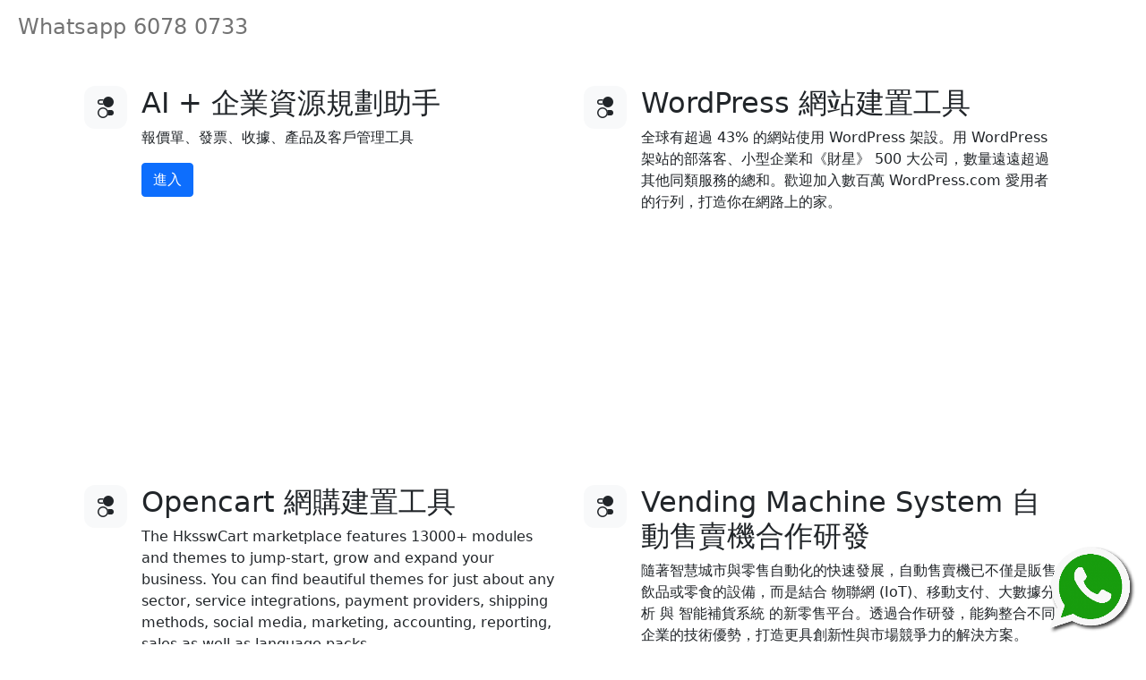

--- FILE ---
content_type: text/html; charset=UTF-8
request_url: https://www.hkssw.net/index.php?route=product/product&path=111&product_id=291
body_size: 8066
content:
<a href="https://wa.me/85260780733" target="_blank">
<img style="position:fixed; right: 10; bottom: 10; z-index: 99;" width="100pt" src="https://www.hkssw.net/image/whatsapp.png"/></a>

<!doctype html>
<html lang="en">

<head>
    <meta charset="utf-8">
    <meta name="viewport" content="width=device-width, initial-scale=1">
    <meta name="description" content="ERP POS AI Vending Machine">
    <title>AI + 企業資源規劃助手</title>
    <link href="./assets/dist/css/bootstrap.min.css" rel="stylesheet">
    <style>
    .bd-placeholder-img {
        font-size: 1.125rem;
        text-anchor: middle;
        -webkit-user-select: none;
        -moz-user-select: none;
        user-select: none;
    }

    @media (min-width: 768px) {
        .bd-placeholder-img-lg {
            font-size: 3.5rem;
        }
    }
    </style>
    <link href="./features.css" rel="stylesheet">
    <nav class="navbar navbar-expand-lg navbar-light bg-white fixed-top">
    <div class="container-fluid">
      <button
        class="navbar-toggler"
        type="button"
        data-mdb-toggle="collapse"
        data-mdb-target="#navbarExample01"
        aria-controls="navbarExample01"
        aria-expanded="false"
        aria-label="Toggle navigation"
      >
        <i class="fas fa-bars"></i>
      </button>
      <div class="collapse navbar-collapse" id="navbarExample01">
        <ul class="navbar-nav me-auto mb-2 mb-lg-0">
<!--           <li class="nav-item">
            <h4><a class="nav-link" href="https://www.thankml.com/index.php?route=product/category&path=116">付款方法</a></h4>
          </li> -->
          <li class="nav-item">
            <h4><a class="nav-link" href="https://wa.me/85260780733">Whatsapp 6078 0733</a></h4>
          </li>
        </ul>
      </div>
    </div>
  </nav>
  <!-- <script async src="https://pagead2.googlesyndication.com/pagead/js/adsbygoogle.js?client=ca-pub-7295838199697856"
     crossorigin="anonymous">
  </script> -->
</head>

<body>
    <svg xmlns="http://www.w3.org/2000/svg" style="display: none;">
        <symbol id="bootstrap" viewBox="0 0 118 94">
            <title>自動售賣機 DIY</title>
            <path fill-rule="evenodd" clip-rule="evenodd"
                d="M24.509 0c-6.733 0-11.715 5.893-11.492 12.284.214 6.14-.064 14.092-2.066 20.577C8.943 39.365 5.547 43.485 0 44.014v5.972c5.547.529 8.943 4.649 10.951 11.153 2.002 6.485 2.28 14.437 2.066 20.577C12.794 88.106 17.776 94 24.51 94H93.5c6.733 0 11.714-5.893 11.491-12.284-.214-6.14.064-14.092 2.066-20.577 2.009-6.504 5.396-10.624 10.943-11.153v-5.972c-5.547-.529-8.934-4.649-10.943-11.153-2.002-6.484-2.28-14.437-2.066-20.577C105.214 5.894 100.233 0 93.5 0H24.508zM80 57.863C80 66.663 73.436 72 62.543 72H44a2 2 0 01-2-2V24a2 2 0 012-2h18.437c9.083 0 15.044 4.92 15.044 12.474 0 5.302-4.01 10.049-9.119 10.88v.277C75.317 46.394 80 51.21 80 57.863zM60.521 28.34H49.948v14.934h8.905c6.884 0 10.68-2.772 10.68-7.727 0-4.643-3.264-7.207-9.012-7.207zM49.948 49.2v16.458H60.91c7.167 0 10.964-2.876 10.964-8.281 0-5.406-3.903-8.178-11.425-8.178H49.948z">
            </path>
        </symbol>
        <symbol id="home" viewBox="0 0 16 16">
            <path
                d="M8.354 1.146a.5.5 0 0 0-.708 0l-6 6A.5.5 0 0 0 1.5 7.5v7a.5.5 0 0 0 .5.5h4.5a.5.5 0 0 0 .5-.5v-4h2v4a.5.5 0 0 0 .5.5H14a.5.5 0 0 0 .5-.5v-7a.5.5 0 0 0-.146-.354L13 5.793V2.5a.5.5 0 0 0-.5-.5h-1a.5.5 0 0 0-.5.5v1.293L8.354 1.146zM2.5 14V7.707l5.5-5.5 5.5 5.5V14H10v-4a.5.5 0 0 0-.5-.5h-3a.5.5 0 0 0-.5.5v4H2.5z" />
        </symbol>
        <symbol id="speedometer2" viewBox="0 0 16 16">
            <path
                d="M8 4a.5.5 0 0 1 .5.5V6a.5.5 0 0 1-1 0V4.5A.5.5 0 0 1 8 4zM3.732 5.732a.5.5 0 0 1 .707 0l.915.914a.5.5 0 1 1-.708.708l-.914-.915a.5.5 0 0 1 0-.707zM2 10a.5.5 0 0 1 .5-.5h1.586a.5.5 0 0 1 0 1H2.5A.5.5 0 0 1 2 10zm9.5 0a.5.5 0 0 1 .5-.5h1.5a.5.5 0 0 1 0 1H12a.5.5 0 0 1-.5-.5zm.754-4.246a.389.389 0 0 0-.527-.02L7.547 9.31a.91.91 0 1 0 1.302 1.258l3.434-4.297a.389.389 0 0 0-.029-.518z" />
            <path fill-rule="evenodd"
                d="M0 10a8 8 0 1 1 15.547 2.661c-.442 1.253-1.845 1.602-2.932 1.25C11.309 13.488 9.475 13 8 13c-1.474 0-3.31.488-4.615.911-1.087.352-2.49.003-2.932-1.25A7.988 7.988 0 0 1 0 10zm8-7a7 7 0 0 0-6.603 9.329c.203.575.923.876 1.68.63C4.397 12.533 6.358 12 8 12s3.604.532 4.923.96c.757.245 1.477-.056 1.68-.631A7 7 0 0 0 8 3z" />
        </symbol>
        <symbol id="table" viewBox="0 0 16 16">
            <path
                d="M0 2a2 2 0 0 1 2-2h12a2 2 0 0 1 2 2v12a2 2 0 0 1-2 2H2a2 2 0 0 1-2-2V2zm15 2h-4v3h4V4zm0 4h-4v3h4V8zm0 4h-4v3h3a1 1 0 0 0 1-1v-2zm-5 3v-3H6v3h4zm-5 0v-3H1v2a1 1 0 0 0 1 1h3zm-4-4h4V8H1v3zm0-4h4V4H1v3zm5-3v3h4V4H6zm4 4H6v3h4V8z" />
        </symbol>
        <symbol id="people-circle" viewBox="0 0 16 16">
            <path d="M11 6a3 3 0 1 1-6 0 3 3 0 0 1 6 0z" />
            <path fill-rule="evenodd"
                d="M0 8a8 8 0 1 1 16 0A8 8 0 0 1 0 8zm8-7a7 7 0 0 0-5.468 11.37C3.242 11.226 4.805 10 8 10s4.757 1.225 5.468 2.37A7 7 0 0 0 8 1z" />
        </symbol>
        <symbol id="grid" viewBox="0 0 16 16">
            <path
                d="M1 2.5A1.5 1.5 0 0 1 2.5 1h3A1.5 1.5 0 0 1 7 2.5v3A1.5 1.5 0 0 1 5.5 7h-3A1.5 1.5 0 0 1 1 5.5v-3zM2.5 2a.5.5 0 0 0-.5.5v3a.5.5 0 0 0 .5.5h3a.5.5 0 0 0 .5-.5v-3a.5.5 0 0 0-.5-.5h-3zm6.5.5A1.5 1.5 0 0 1 10.5 1h3A1.5 1.5 0 0 1 15 2.5v3A1.5 1.5 0 0 1 13.5 7h-3A1.5 1.5 0 0 1 9 5.5v-3zm1.5-.5a.5.5 0 0 0-.5.5v3a.5.5 0 0 0 .5.5h3a.5.5 0 0 0 .5-.5v-3a.5.5 0 0 0-.5-.5h-3zM1 10.5A1.5 1.5 0 0 1 2.5 9h3A1.5 1.5 0 0 1 7 10.5v3A1.5 1.5 0 0 1 5.5 15h-3A1.5 1.5 0 0 1 1 13.5v-3zm1.5-.5a.5.5 0 0 0-.5.5v3a.5.5 0 0 0 .5.5h3a.5.5 0 0 0 .5-.5v-3a.5.5 0 0 0-.5-.5h-3zm6.5.5A1.5 1.5 0 0 1 10.5 9h3a1.5 1.5 0 0 1 1.5 1.5v3a1.5 1.5 0 0 1-1.5 1.5h-3A1.5 1.5 0 0 1 9 13.5v-3zm1.5-.5a.5.5 0 0 0-.5.5v3a.5.5 0 0 0 .5.5h3a.5.5 0 0 0 .5-.5v-3a.5.5 0 0 0-.5-.5h-3z" />
        </symbol>
        <symbol id="collection" viewBox="0 0 16 16">
            <path
                d="M2.5 3.5a.5.5 0 0 1 0-1h11a.5.5 0 0 1 0 1h-11zm2-2a.5.5 0 0 1 0-1h7a.5.5 0 0 1 0 1h-7zM0 13a1.5 1.5 0 0 0 1.5 1.5h13A1.5 1.5 0 0 0 16 13V6a1.5 1.5 0 0 0-1.5-1.5h-13A1.5 1.5 0 0 0 0 6v7zm1.5.5A.5.5 0 0 1 1 13V6a.5.5 0 0 1 .5-.5h13a.5.5 0 0 1 .5.5v7a.5.5 0 0 1-.5.5h-13z" />
        </symbol>
        <symbol id="calendar3" viewBox="0 0 16 16">
            <path
                d="M14 0H2a2 2 0 0 0-2 2v12a2 2 0 0 0 2 2h12a2 2 0 0 0 2-2V2a2 2 0 0 0-2-2zM1 3.857C1 3.384 1.448 3 2 3h12c.552 0 1 .384 1 .857v10.286c0 .473-.448.857-1 .857H2c-.552 0-1-.384-1-.857V3.857z" />
            <path
                d="M6.5 7a1 1 0 1 0 0-2 1 1 0 0 0 0 2zm3 0a1 1 0 1 0 0-2 1 1 0 0 0 0 2zm3 0a1 1 0 1 0 0-2 1 1 0 0 0 0 2zm-9 3a1 1 0 1 0 0-2 1 1 0 0 0 0 2zm3 0a1 1 0 1 0 0-2 1 1 0 0 0 0 2zm3 0a1 1 0 1 0 0-2 1 1 0 0 0 0 2zm3 0a1 1 0 1 0 0-2 1 1 0 0 0 0 2zm-9 3a1 1 0 1 0 0-2 1 1 0 0 0 0 2zm3 0a1 1 0 1 0 0-2 1 1 0 0 0 0 2zm3 0a1 1 0 1 0 0-2 1 1 0 0 0 0 2z" />
        </symbol>
        <symbol id="chat-quote-fill" viewBox="0 0 16 16">
            <path
                d="M16 8c0 3.866-3.582 7-8 7a9.06 9.06 0 0 1-2.347-.306c-.584.296-1.925.864-4.181 1.234-.2.032-.352-.176-.273-.362.354-.836.674-1.95.77-2.966C.744 11.37 0 9.76 0 8c0-3.866 3.582-7 8-7s8 3.134 8 7zM7.194 6.766a1.688 1.688 0 0 0-.227-.272 1.467 1.467 0 0 0-.469-.324l-.008-.004A1.785 1.785 0 0 0 5.734 6C4.776 6 4 6.746 4 7.667c0 .92.776 1.666 1.734 1.666.343 0 .662-.095.931-.26-.137.389-.39.804-.81 1.22a.405.405 0 0 0 .011.59c.173.16.447.155.614-.01 1.334-1.329 1.37-2.758.941-3.706a2.461 2.461 0 0 0-.227-.4zM11 9.073c-.136.389-.39.804-.81 1.22a.405.405 0 0 0 .012.59c.172.16.446.155.613-.01 1.334-1.329 1.37-2.758.942-3.706a2.466 2.466 0 0 0-.228-.4 1.686 1.686 0 0 0-.227-.273 1.466 1.466 0 0 0-.469-.324l-.008-.004A1.785 1.785 0 0 0 10.07 6c-.957 0-1.734.746-1.734 1.667 0 .92.777 1.666 1.734 1.666.343 0 .662-.095.931-.26z" />
        </symbol>
        <symbol id="cpu-fill" viewBox="0 0 16 16">
            <path d="M6.5 6a.5.5 0 0 0-.5.5v3a.5.5 0 0 0 .5.5h3a.5.5 0 0 0 .5-.5v-3a.5.5 0 0 0-.5-.5h-3z" />
            <path
                d="M5.5.5a.5.5 0 0 0-1 0V2A2.5 2.5 0 0 0 2 4.5H.5a.5.5 0 0 0 0 1H2v1H.5a.5.5 0 0 0 0 1H2v1H.5a.5.5 0 0 0 0 1H2v1H.5a.5.5 0 0 0 0 1H2A2.5 2.5 0 0 0 4.5 14v1.5a.5.5 0 0 0 1 0V14h1v1.5a.5.5 0 0 0 1 0V14h1v1.5a.5.5 0 0 0 1 0V14h1v1.5a.5.5 0 0 0 1 0V14a2.5 2.5 0 0 0 2.5-2.5h1.5a.5.5 0 0 0 0-1H14v-1h1.5a.5.5 0 0 0 0-1H14v-1h1.5a.5.5 0 0 0 0-1H14v-1h1.5a.5.5 0 0 0 0-1H14A2.5 2.5 0 0 0 11.5 2V.5a.5.5 0 0 0-1 0V2h-1V.5a.5.5 0 0 0-1 0V2h-1V.5a.5.5 0 0 0-1 0V2h-1V.5zm1 4.5h3A1.5 1.5 0 0 1 11 6.5v3A1.5 1.5 0 0 1 9.5 11h-3A1.5 1.5 0 0 1 5 9.5v-3A1.5 1.5 0 0 1 6.5 5z" />
        </symbol>
        <symbol id="gear-fill" viewBox="0 0 16 16">
            <path
                d="M9.405 1.05c-.413-1.4-2.397-1.4-2.81 0l-.1.34a1.464 1.464 0 0 1-2.105.872l-.31-.17c-1.283-.698-2.686.705-1.987 1.987l.169.311c.446.82.023 1.841-.872 2.105l-.34.1c-1.4.413-1.4 2.397 0 2.81l.34.1a1.464 1.464 0 0 1 .872 2.105l-.17.31c-.698 1.283.705 2.686 1.987 1.987l.311-.169a1.464 1.464 0 0 1 2.105.872l.1.34c.413 1.4 2.397 1.4 2.81 0l.1-.34a1.464 1.464 0 0 1 2.105-.872l.31.17c1.283.698 2.686-.705 1.987-1.987l-.169-.311a1.464 1.464 0 0 1 .872-2.105l.34-.1c1.4-.413 1.4-2.397 0-2.81l-.34-.1a1.464 1.464 0 0 1-.872-2.105l.17-.31c.698-1.283-.705-2.686-1.987-1.987l-.311.169a1.464 1.464 0 0 1-2.105-.872l-.1-.34zM8 10.93a2.929 2.929 0 1 1 0-5.86 2.929 2.929 0 0 1 0 5.858z" />
        </symbol>
        <symbol id="speedometer" viewBox="0 0 16 16">
            <path
                d="M8 2a.5.5 0 0 1 .5.5V4a.5.5 0 0 1-1 0V2.5A.5.5 0 0 1 8 2zM3.732 3.732a.5.5 0 0 1 .707 0l.915.914a.5.5 0 1 1-.708.708l-.914-.915a.5.5 0 0 1 0-.707zM2 8a.5.5 0 0 1 .5-.5h1.586a.5.5 0 0 1 0 1H2.5A.5.5 0 0 1 2 8zm9.5 0a.5.5 0 0 1 .5-.5h1.5a.5.5 0 0 1 0 1H12a.5.5 0 0 1-.5-.5zm.754-4.246a.389.389 0 0 0-.527-.02L7.547 7.31A.91.91 0 1 0 8.85 8.569l3.434-4.297a.389.389 0 0 0-.029-.518z" />
            <path fill-rule="evenodd"
                d="M6.664 15.889A8 8 0 1 1 9.336.11a8 8 0 0 1-2.672 15.78zm-4.665-4.283A11.945 11.945 0 0 1 8 10c2.186 0 4.236.585 6.001 1.606a7 7 0 1 0-12.002 0z" />
        </symbol>
        <symbol id="toggles2" viewBox="0 0 16 16">
            <path d="M9.465 10H12a2 2 0 1 1 0 4H9.465c.34-.588.535-1.271.535-2 0-.729-.195-1.412-.535-2z" />
            <path
                d="M6 15a3 3 0 1 0 0-6 3 3 0 0 0 0 6zm0 1a4 4 0 1 1 0-8 4 4 0 0 1 0 8zm.535-10a3.975 3.975 0 0 1-.409-1H4a1 1 0 0 1 0-2h2.126c.091-.355.23-.69.41-1H4a2 2 0 1 0 0 4h2.535z" />
            <path d="M14 4a4 4 0 1 1-8 0 4 4 0 0 1 8 0z" />
        </symbol>
        <symbol id="tools" viewBox="0 0 16 16">
            <path
                d="M1 0L0 1l2.2 3.081a1 1 0 0 0 .815.419h.07a1 1 0 0 1 .708.293l2.675 2.675-2.617 2.654A3.003 3.003 0 0 0 0 13a3 3 0 1 0 5.878-.851l2.654-2.617.968.968-.305.914a1 1 0 0 0 .242 1.023l3.356 3.356a1 1 0 0 0 1.414 0l1.586-1.586a1 1 0 0 0 0-1.414l-3.356-3.356a1 1 0 0 0-1.023-.242L10.5 9.5l-.96-.96 2.68-2.643A3.005 3.005 0 0 0 16 3c0-.269-.035-.53-.102-.777l-2.14 2.141L12 4l-.364-1.757L13.777.102a3 3 0 0 0-3.675 3.68L7.462 6.46 4.793 3.793a1 1 0 0 1-.293-.707v-.071a1 1 0 0 0-.419-.814L1 0zm9.646 10.646a.5.5 0 0 1 .708 0l3 3a.5.5 0 0 1-.708.708l-3-3a.5.5 0 0 1 0-.708zM3 11l.471.242.529.026.287.445.445.287.026.529L5 13l-.242.471-.026.529-.445.287-.287.445-.529.026L3 15l-.471-.242L2 14.732l-.287-.445L1.268 14l-.026-.529L1 13l.242-.471.026-.529.445-.287.287-.445.529-.026L3 11z" />
        </symbol>
        <symbol id="chevron-right" viewBox="0 0 16 16">
            <path fill-rule="evenodd"
                d="M4.646 1.646a.5.5 0 0 1 .708 0l6 6a.5.5 0 0 1 0 .708l-6 6a.5.5 0 0 1-.708-.708L10.293 8 4.646 2.354a.5.5 0 0 1 0-.708z" />
        </symbol>
        <symbol id="geo-fill" viewBox="0 0 16 16">
            <path fill-rule="evenodd"
                d="M4 4a4 4 0 1 1 4.5 3.969V13.5a.5.5 0 0 1-1 0V7.97A4 4 0 0 1 4 3.999zm2.493 8.574a.5.5 0 0 1-.411.575c-.712.118-1.28.295-1.655.493a1.319 1.319 0 0 0-.37.265.301.301 0 0 0-.057.09V14l.002.008a.147.147 0 0 0 .016.033.617.617 0 0 0 .145.15c.165.13.435.27.813.395.751.25 1.82.414 3.024.414s2.273-.163 3.024-.414c.378-.126.648-.265.813-.395a.619.619 0 0 0 .146-.15.148.148 0 0 0 .015-.033L12 14v-.004a.301.301 0 0 0-.057-.09 1.318 1.318 0 0 0-.37-.264c-.376-.198-.943-.375-1.655-.493a.5.5 0 1 1 .164-.986c.77.127 1.452.328 1.957.594C12.5 13 13 13.4 13 14c0 .426-.26.752-.544.977-.29.228-.68.413-1.116.558-.878.293-2.059.465-3.34.465-1.281 0-2.462-.172-3.34-.465-.436-.145-.826-.33-1.116-.558C3.26 14.752 3 14.426 3 14c0-.599.5-1 .961-1.243.505-.266 1.187-.467 1.957-.594a.5.5 0 0 1 .575.411z" />
        </symbol>
    </svg>
    <div class="container px-4 py-5" id="hanging-icons">
        <div class="row g-4 py-5 row-cols-1 row-cols-lg-2">
            <div class="col d-flex align-items-start">
                <div class="icon-square bg-light text-dark flex-shrink-0 me-3">
                    <svg class="bi" width="1em" height="1em">
                        <use xlink:href="#toggles2" />
                    </svg>
                </div>
                <div>
                    <h2>AI + 企業資源規劃助手</h2>
                    <p>報價單、發票、收據、產品及客戶管理工具</p>
                    <a href="./POS/pos" class="btn btn-primary">
                        進入
                    </a>
                </div>
            </div>
            <div class="col d-flex align-items-start">
                <div class="icon-square bg-light text-dark flex-shrink-0 me-3">
                    <svg class="bi" width="1em" height="1em">
                        <use xlink:href="#toggles2" />
                    </svg>
                </div>
                <div>
                    <h2>WordPress 網站建置工具</h2>
                    <p>全球有超過 43% 的網站使用 WordPress 架設。用 WordPress 架站的部落客、小型企業和《財星》 500 大公司，數量遠遠超過其他同類服務的總和。歡迎加入數百萬 WordPress.com 愛用者的行列，打造你在網路上的家。</p>
                    <div class="ratio ratio-16x9">                        
                        <iframe
                        class="shadow-1-strong rounded"
                        src="https://www.youtube.com/embed/_JJ8J1Bjkwg"
                        title="Free ERP CRM"
                        allowfullscreen
                        ></iframe>
                    </div>
                </div>
            </div>
            <div class="col d-flex align-items-start">
                <div class="icon-square bg-light text-dark flex-shrink-0 me-3">
                    <svg class="bi" width="1em" height="1em">
                        <use xlink:href="#toggles2" />
                    </svg>
                </div>
                <div>
                    <h2>Opencart 網購建置工具</h2>
                    <p>The HksswCart marketplace features 13000+ modules and themes to jump-start, grow and expand your business. You can find beautiful themes for just about any sector, service integrations, payment providers, shipping methods, social media, marketing, accounting, reporting, sales as well as language packs.</p>
                    <div class="ratio ratio-16x9">                        
                        <iframe
                        class="shadow-1-strong rounded"
                        src="https://www.youtube.com/embed/ZdyCL3-srAE"
                        title="Free ERP CRM"
                        allowfullscreen
                        ></iframe>
                    </div>
                </div>
            </div>
            <div class="col d-flex align-items-start">
                <div class="icon-square bg-light text-dark flex-shrink-0 me-3">
                    <svg class="bi" width="1em" height="1em">
                        <use xlink:href="#toggles2" />
                    </svg>
                </div>
                <div>
                    <h2>Vending Machine System 自動售賣機合作研發</h2>
                    <p>隨著智慧城市與零售自動化的快速發展，自動售賣機已不僅是販售飲品或零食的設備，而是結合 物聯網 (IoT)、移動支付、大數據分析 與 智能補貨系統 的新零售平台。透過合作研發，能夠整合不同企業的技術優勢，打造更具創新性與市場競爭力的解決方案。</p>
                    <div class="ratio ratio-16x9">                        
                        <iframe
                        class="shadow-1-strong rounded"
                        src="https://www.youtube.com/embed/gj2e-7QlDgA?si=oSO8MPqdbH-bGCda"
                        title="Vending Machine System 自動售賣機合作研發"
                        allowfullscreen
                        ></iframe>
                    </div>
                </div>
            </div>
        </div>
        <div class="container-fluid bg-2 text-center">
            <h2>免費企業資源計劃（ERP）和客戶關係管理（CRM）！</h2>
            <p>12 個月免費企業資源計劃（ERP）和客戶關係管理（CRM）系統已成為各種企業和組織的必需品，
                通過它們可以輕鬆實現數據標準和企業信息化，系統集成，業務流程合理化以及動態績效監控，將公司管理水平不斷提高。</p>
            <div class="container-fluid bg-2 text-center">
            <h2>Free Enterprise Resource Planning ( ERP ) and Customer Relationship Management ( CRM ) !</h2>
            <p>12 months free Enterprise Resource Planning ( ERP ) and Customer Relationship Management ( CRM ) systems have become a necessity for all kinds of businesses and organizations,
                Through them, data standards and enterprise informatization, system integration, business process rationalization and dynamic performance monitoring can be easily realized, and the management level of the company can be continuously improved.</p>
            </div>
    </div>
    </main>    
</body>
<footer class="text-center text-white" style="background-color: #45637d;">
  <div class="container p-4">
    <section>
      <div class="row d-flex justify-content-center">
        <div class="col-lg-6">
          <div class="ratio ratio-16x9">
            <iframe
              class="shadow-1-strong rounded"
              src="https://www.youtube.com/embed/0RUtl_r7XVk"
              title="Free ERP CRM"
              allowfullscreen
            ></iframe>
          </div>
        </div>
        <div class="col-lg-6">
          <div class="ratio ratio-16x9">
            <iframe
              class="shadow-1-strong rounded"
              src="https://www.youtube.com/embed/OilqtIxoc3E"
              title="Free POS"
              allowfullscreen
            ></iframe>
          </div>
        </div>
        <div class="col-lg-6">
          <div class="ratio ratio-16x9">
            <iframe
              class="shadow-1-strong rounded"
              src="https://www.youtube.com/embed/gq0SgfWx_pw"
              title="Free POS"
              allowfullscreen
            ></iframe>
          </div>
        </div>
        <div class="col-lg-6">
          <div class="ratio ratio-16x9">
            <iframe
              class="shadow-1-strong rounded"
              src="https://www.youtube.com/embed/jJiceIbtRek"
              title="Free POS"
              allowfullscreen
            ></iframe>
          </div>
        </div>
      </div>
    </section>
  </div>
  <div class="text-center p-3" style="background-color: rgba(0, 0, 0, 0.2);">
    © 2015 Copyright:
    <a class="text-white" href="https://thankml.com/">信誠電腦</a>
  </div>  
</footer>
<p style="color: #FFF; background-color: #FFF">系統架構 (system architecture)
系統架構 (system architecture)
系統設計 (system design)
系統開發 (system development)
系統整合 (system integration)
系統測試 (system testing)
系統管理 (system management)
系統安全 (system security)
系統效能 (system performance)
系統優化 (system optimization)
系統更新 (system update)
系統維護 (system maintenance)
系統故障排除 (system troubleshooting)
系統日誌 (system log)
系統監控 (system monitoring)
系統文件 (system documentation)
系統標準 (system standards)
系統資源 (system resources)
系統運作流程 (system workflow)
系統數據 (system data)
系統互聯 (system interoperability)
系統架構師 (system architect)
系統設計師 (system designer)
系統開發人員 (system developer)
系統測試人員 (system tester)
系統管理員 (system administrator)
系統安全專家 (system security expert)
系統效能分析師 (system performance analyst)
系統優化工程師 (system optimization engineer)
系統更新工程師 (system update engineer)
系統維護工程師 (system maintenance engineer)
系統故障排除專家 (system troubleshooting expert)
系統日誌分析師 (system log analyst)
系統監控工程師 (system monitoring engineer)
系統文件編寫人員 (system documentation writer)
系統標準制定者 (system standards maker)
系統資源分配者 (system resource allocator)
系統運作流程設計師 (system workflow designer)
系統數據分析師 (system data analyst)
系統互聯專家 (system interoperability expert)
系統開發生命週期 (system development life cycle)
系統需求 (system requirements)
系統規劃 (system planning)
系統設計模式 (system design patterns)
系統開發框架 (system development framework)
系統測試計劃 (system testing plan)
系統管理流程 (system management process)
系統安全標準 (system security standards)
系統效能測試 (system performance testing)
系統優化方法 (system optimization methods)
系統更新流程 (system update process)
系統維護計劃 (system maintenance plan)
系統故障排除流程 (system troubleshooting process)
系統日誌分析方法 (system log analysis methods)
系統監控系統 (system monitoring system)
系統文件標準 (system documentation standards)
系統標準制定流程 (system standards making process)
系統資源管理系統 (system resource management system)
系統運作流程優化方法 (system workflow optimization methods)
系統數據處理方法 (system data processing methods)
系統互聯標準 (system interoperability standards)
電腦系統 (computer system)
網路系統 (network system)
控制系統 (control system)
自動化系統 (automation system)
資訊系統 (information system)
人機介面系統 (human-machine interface system)
嵌入式系統 (embedded system)
智慧系統 (smart system)
監控系統 (monitoring system)
模擬系統 (simulation system)
多媒體系統 (multimedia system)
教育系統 (education system)
醫療系統 (medical system)
軍事系統 (military system)
航空航天系統 (aerospace system)
汽車系統 (automotive system)
工業控制系統 (industrial control system)
智慧家居系統 (smart home system)
物聯網系統 (Internet of Things system)
人工智慧系統 (artificial intelligence system)
雲端系統 (cloud system)
分散式系統 (distributed system)
開源系統 (open source system)
封閉式系統 (closed system)
系統架構圖 (system architecture diagram)
系統設計原則 (system design principles)
系統開發工具 (system development tools)
系統測試方法 (system testing methods)
系統管理軟體 (system management software)
系統安全技術 (system security technologies)
系統效能監控工具 (system performance monitoring tools)
系統優化軟體 (system optimization software)
系統更新工具 (system update tools)
系統維護工具 (system maintenance tools)
系統故障排除工具 (system troubleshooting tools)
系統日誌分析工具 (system log analysis tools)
系統監控工具 (system monitoring tools)
系統文件管理工具 (system documentation management tools)
系統標準制定工具 (system standards making tools)
系統資源管理工具 (system resource management tools)
系統運作流程設計工具 (system workflow design tools)
系統數據分析工具 (system data analysis tools)
系統互聯平臺 (system interoperability platform)
系統架構模型 (system architecture model)
系統設計流程 (system design process)
系統開發環境 (system development environment)
系統測試規格 (system testing specifications)
系統管理方法 (system management methods)
系統安全測試 (system security testing)
系統效能評估 (system performance evaluation)
系統優化分析 (system optimization analysis)
系統更新策略 (system update strategy)
系統維護方法 (system maintenance methods)
系統故障排除方法 (system troubleshooting methods)
系統日誌分析流程 (system log analysis process)
系統監控方法 (system monitoring methods)
系統文件管理方法 (system documentation management methods)
系統標準制定流程 (system standards making process)
系統資源管理方法 (system resource management methods)
系統運作流程優化工具 (system workflow optimization tools)
系統數據處理工具 (system data processing tools)
系統互聯協議 (system interoperability protocol)</p>
</html>